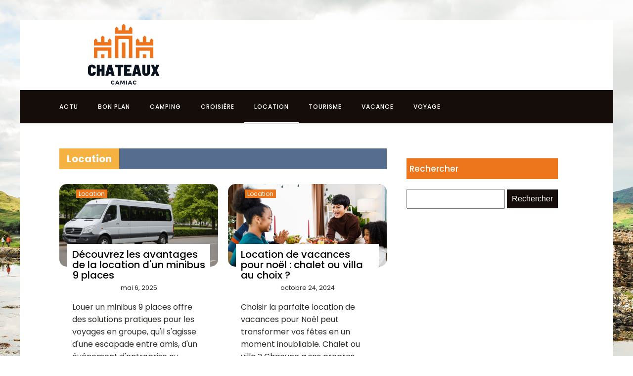

--- FILE ---
content_type: text/html; charset=UTF-8
request_url: https://chateaucamiac.com/category/location
body_size: 15486
content:
<!DOCTYPE html>
<html lang="fr-FR" >
<head>
<meta charset="UTF-8">
<meta name="viewport" content="width=device-width, initial-scale=1.0">
<!-- WP_HEAD() START -->


<meta name='robots' content='index, follow, max-image-preview:large, max-snippet:-1, max-video-preview:-1' />

	<!-- This site is optimized with the Yoast SEO plugin v26.8 - https://yoast.com/product/yoast-seo-wordpress/ -->
	<title>Location Archives - Chateaux Camiac</title>
<link data-rocket-preload as="style" data-wpr-hosted-gf-parameters="family=Poppins%3A100%2C200%2C300%2C400%2C500%2C600%2C700%2C800%2C900%7CPoppins%3A100%2C200%2C300%2C400%2C500%2C600%2C700%2C800%2C900&display=swap" href="https://chateaucamiac.com/wp-content/cache/fonts/1/google-fonts/css/e/8/8/cd7310f0ecc92040a0e6c9c8b4af1.css" rel="preload">
<link data-wpr-hosted-gf-parameters="family=Poppins%3A100%2C200%2C300%2C400%2C500%2C600%2C700%2C800%2C900%7CPoppins%3A100%2C200%2C300%2C400%2C500%2C600%2C700%2C800%2C900&display=swap" href="https://chateaucamiac.com/wp-content/cache/fonts/1/google-fonts/css/e/8/8/cd7310f0ecc92040a0e6c9c8b4af1.css" media="print" onload="this.media=&#039;all&#039;" rel="stylesheet">
<noscript data-wpr-hosted-gf-parameters=""><link rel="stylesheet" href="https://fonts.googleapis.com/css?family=Poppins%3A100%2C200%2C300%2C400%2C500%2C600%2C700%2C800%2C900%7CPoppins%3A100%2C200%2C300%2C400%2C500%2C600%2C700%2C800%2C900&#038;display=swap"></noscript>
	<link rel="canonical" href="https://chateaucamiac.com/category/location" />
	<meta property="og:locale" content="fr_FR" />
	<meta property="og:type" content="article" />
	<meta property="og:title" content="Location Archives - Chateaux Camiac" />
	<meta property="og:url" content="https://chateaucamiac.com/category/location" />
	<meta property="og:site_name" content="Chateaux Camiac" />
	<meta name="twitter:card" content="summary_large_image" />
	<script type="application/ld+json" class="yoast-schema-graph">{"@context":"https://schema.org","@graph":[{"@type":"CollectionPage","@id":"https://chateaucamiac.com/category/location","url":"https://chateaucamiac.com/category/location","name":"Location Archives - Chateaux Camiac","isPartOf":{"@id":"https://chateaucamiac.com/#website"},"primaryImageOfPage":{"@id":"https://chateaucamiac.com/category/location#primaryimage"},"image":{"@id":"https://chateaucamiac.com/category/location#primaryimage"},"thumbnailUrl":"https://chateaucamiac.com/wp-content/uploads/2025/04/temp-imagejpg.jpg","breadcrumb":{"@id":"https://chateaucamiac.com/category/location#breadcrumb"},"inLanguage":"fr-FR"},{"@type":"ImageObject","inLanguage":"fr-FR","@id":"https://chateaucamiac.com/category/location#primaryimage","url":"https://chateaucamiac.com/wp-content/uploads/2025/04/temp-imagejpg.jpg","contentUrl":"https://chateaucamiac.com/wp-content/uploads/2025/04/temp-imagejpg.jpg","width":2016,"height":1152},{"@type":"BreadcrumbList","@id":"https://chateaucamiac.com/category/location#breadcrumb","itemListElement":[{"@type":"ListItem","position":1,"name":"Home","item":"https://chateaucamiac.com/"},{"@type":"ListItem","position":2,"name":"Location"}]},{"@type":"WebSite","@id":"https://chateaucamiac.com/#website","url":"https://chateaucamiac.com/","name":"Chateaux Camiac","description":"Chateau Camiac: où le luxe rencontre l&#039;histoire.","potentialAction":[{"@type":"SearchAction","target":{"@type":"EntryPoint","urlTemplate":"https://chateaucamiac.com/?s={search_term_string}"},"query-input":{"@type":"PropertyValueSpecification","valueRequired":true,"valueName":"search_term_string"}}],"inLanguage":"fr-FR"}]}</script>
	<!-- / Yoast SEO plugin. -->


<link href='https://fonts.gstatic.com' crossorigin rel='preconnect' />
<link rel="alternate" type="application/rss+xml" title="Chateaux Camiac &raquo; Flux de la catégorie Location" href="https://chateaucamiac.com/category/location/feed" />
<style id='wp-img-auto-sizes-contain-inline-css' type='text/css'>
img:is([sizes=auto i],[sizes^="auto," i]){contain-intrinsic-size:3000px 1500px}
/*# sourceURL=wp-img-auto-sizes-contain-inline-css */
</style>
<style id='wp-block-library-inline-css' type='text/css'>
:root{--wp-block-synced-color:#7a00df;--wp-block-synced-color--rgb:122,0,223;--wp-bound-block-color:var(--wp-block-synced-color);--wp-editor-canvas-background:#ddd;--wp-admin-theme-color:#007cba;--wp-admin-theme-color--rgb:0,124,186;--wp-admin-theme-color-darker-10:#006ba1;--wp-admin-theme-color-darker-10--rgb:0,107,160.5;--wp-admin-theme-color-darker-20:#005a87;--wp-admin-theme-color-darker-20--rgb:0,90,135;--wp-admin-border-width-focus:2px}@media (min-resolution:192dpi){:root{--wp-admin-border-width-focus:1.5px}}.wp-element-button{cursor:pointer}:root .has-very-light-gray-background-color{background-color:#eee}:root .has-very-dark-gray-background-color{background-color:#313131}:root .has-very-light-gray-color{color:#eee}:root .has-very-dark-gray-color{color:#313131}:root .has-vivid-green-cyan-to-vivid-cyan-blue-gradient-background{background:linear-gradient(135deg,#00d084,#0693e3)}:root .has-purple-crush-gradient-background{background:linear-gradient(135deg,#34e2e4,#4721fb 50%,#ab1dfe)}:root .has-hazy-dawn-gradient-background{background:linear-gradient(135deg,#faaca8,#dad0ec)}:root .has-subdued-olive-gradient-background{background:linear-gradient(135deg,#fafae1,#67a671)}:root .has-atomic-cream-gradient-background{background:linear-gradient(135deg,#fdd79a,#004a59)}:root .has-nightshade-gradient-background{background:linear-gradient(135deg,#330968,#31cdcf)}:root .has-midnight-gradient-background{background:linear-gradient(135deg,#020381,#2874fc)}:root{--wp--preset--font-size--normal:16px;--wp--preset--font-size--huge:42px}.has-regular-font-size{font-size:1em}.has-larger-font-size{font-size:2.625em}.has-normal-font-size{font-size:var(--wp--preset--font-size--normal)}.has-huge-font-size{font-size:var(--wp--preset--font-size--huge)}.has-text-align-center{text-align:center}.has-text-align-left{text-align:left}.has-text-align-right{text-align:right}.has-fit-text{white-space:nowrap!important}#end-resizable-editor-section{display:none}.aligncenter{clear:both}.items-justified-left{justify-content:flex-start}.items-justified-center{justify-content:center}.items-justified-right{justify-content:flex-end}.items-justified-space-between{justify-content:space-between}.screen-reader-text{border:0;clip-path:inset(50%);height:1px;margin:-1px;overflow:hidden;padding:0;position:absolute;width:1px;word-wrap:normal!important}.screen-reader-text:focus{background-color:#ddd;clip-path:none;color:#444;display:block;font-size:1em;height:auto;left:5px;line-height:normal;padding:15px 23px 14px;text-decoration:none;top:5px;width:auto;z-index:100000}html :where(.has-border-color){border-style:solid}html :where([style*=border-top-color]){border-top-style:solid}html :where([style*=border-right-color]){border-right-style:solid}html :where([style*=border-bottom-color]){border-bottom-style:solid}html :where([style*=border-left-color]){border-left-style:solid}html :where([style*=border-width]){border-style:solid}html :where([style*=border-top-width]){border-top-style:solid}html :where([style*=border-right-width]){border-right-style:solid}html :where([style*=border-bottom-width]){border-bottom-style:solid}html :where([style*=border-left-width]){border-left-style:solid}html :where(img[class*=wp-image-]){height:auto;max-width:100%}:where(figure){margin:0 0 1em}html :where(.is-position-sticky){--wp-admin--admin-bar--position-offset:var(--wp-admin--admin-bar--height,0px)}@media screen and (max-width:600px){html :where(.is-position-sticky){--wp-admin--admin-bar--position-offset:0px}}

/*# sourceURL=wp-block-library-inline-css */
</style><style id='global-styles-inline-css' type='text/css'>
:root{--wp--preset--aspect-ratio--square: 1;--wp--preset--aspect-ratio--4-3: 4/3;--wp--preset--aspect-ratio--3-4: 3/4;--wp--preset--aspect-ratio--3-2: 3/2;--wp--preset--aspect-ratio--2-3: 2/3;--wp--preset--aspect-ratio--16-9: 16/9;--wp--preset--aspect-ratio--9-16: 9/16;--wp--preset--color--black: #000000;--wp--preset--color--cyan-bluish-gray: #abb8c3;--wp--preset--color--white: #ffffff;--wp--preset--color--pale-pink: #f78da7;--wp--preset--color--vivid-red: #cf2e2e;--wp--preset--color--luminous-vivid-orange: #ff6900;--wp--preset--color--luminous-vivid-amber: #fcb900;--wp--preset--color--light-green-cyan: #7bdcb5;--wp--preset--color--vivid-green-cyan: #00d084;--wp--preset--color--pale-cyan-blue: #8ed1fc;--wp--preset--color--vivid-cyan-blue: #0693e3;--wp--preset--color--vivid-purple: #9b51e0;--wp--preset--gradient--vivid-cyan-blue-to-vivid-purple: linear-gradient(135deg,rgb(6,147,227) 0%,rgb(155,81,224) 100%);--wp--preset--gradient--light-green-cyan-to-vivid-green-cyan: linear-gradient(135deg,rgb(122,220,180) 0%,rgb(0,208,130) 100%);--wp--preset--gradient--luminous-vivid-amber-to-luminous-vivid-orange: linear-gradient(135deg,rgb(252,185,0) 0%,rgb(255,105,0) 100%);--wp--preset--gradient--luminous-vivid-orange-to-vivid-red: linear-gradient(135deg,rgb(255,105,0) 0%,rgb(207,46,46) 100%);--wp--preset--gradient--very-light-gray-to-cyan-bluish-gray: linear-gradient(135deg,rgb(238,238,238) 0%,rgb(169,184,195) 100%);--wp--preset--gradient--cool-to-warm-spectrum: linear-gradient(135deg,rgb(74,234,220) 0%,rgb(151,120,209) 20%,rgb(207,42,186) 40%,rgb(238,44,130) 60%,rgb(251,105,98) 80%,rgb(254,248,76) 100%);--wp--preset--gradient--blush-light-purple: linear-gradient(135deg,rgb(255,206,236) 0%,rgb(152,150,240) 100%);--wp--preset--gradient--blush-bordeaux: linear-gradient(135deg,rgb(254,205,165) 0%,rgb(254,45,45) 50%,rgb(107,0,62) 100%);--wp--preset--gradient--luminous-dusk: linear-gradient(135deg,rgb(255,203,112) 0%,rgb(199,81,192) 50%,rgb(65,88,208) 100%);--wp--preset--gradient--pale-ocean: linear-gradient(135deg,rgb(255,245,203) 0%,rgb(182,227,212) 50%,rgb(51,167,181) 100%);--wp--preset--gradient--electric-grass: linear-gradient(135deg,rgb(202,248,128) 0%,rgb(113,206,126) 100%);--wp--preset--gradient--midnight: linear-gradient(135deg,rgb(2,3,129) 0%,rgb(40,116,252) 100%);--wp--preset--font-size--small: 13px;--wp--preset--font-size--medium: 20px;--wp--preset--font-size--large: 36px;--wp--preset--font-size--x-large: 42px;--wp--preset--spacing--20: 0.44rem;--wp--preset--spacing--30: 0.67rem;--wp--preset--spacing--40: 1rem;--wp--preset--spacing--50: 1.5rem;--wp--preset--spacing--60: 2.25rem;--wp--preset--spacing--70: 3.38rem;--wp--preset--spacing--80: 5.06rem;--wp--preset--shadow--natural: 6px 6px 9px rgba(0, 0, 0, 0.2);--wp--preset--shadow--deep: 12px 12px 50px rgba(0, 0, 0, 0.4);--wp--preset--shadow--sharp: 6px 6px 0px rgba(0, 0, 0, 0.2);--wp--preset--shadow--outlined: 6px 6px 0px -3px rgb(255, 255, 255), 6px 6px rgb(0, 0, 0);--wp--preset--shadow--crisp: 6px 6px 0px rgb(0, 0, 0);}:where(.is-layout-flex){gap: 0.5em;}:where(.is-layout-grid){gap: 0.5em;}body .is-layout-flex{display: flex;}.is-layout-flex{flex-wrap: wrap;align-items: center;}.is-layout-flex > :is(*, div){margin: 0;}body .is-layout-grid{display: grid;}.is-layout-grid > :is(*, div){margin: 0;}:where(.wp-block-columns.is-layout-flex){gap: 2em;}:where(.wp-block-columns.is-layout-grid){gap: 2em;}:where(.wp-block-post-template.is-layout-flex){gap: 1.25em;}:where(.wp-block-post-template.is-layout-grid){gap: 1.25em;}.has-black-color{color: var(--wp--preset--color--black) !important;}.has-cyan-bluish-gray-color{color: var(--wp--preset--color--cyan-bluish-gray) !important;}.has-white-color{color: var(--wp--preset--color--white) !important;}.has-pale-pink-color{color: var(--wp--preset--color--pale-pink) !important;}.has-vivid-red-color{color: var(--wp--preset--color--vivid-red) !important;}.has-luminous-vivid-orange-color{color: var(--wp--preset--color--luminous-vivid-orange) !important;}.has-luminous-vivid-amber-color{color: var(--wp--preset--color--luminous-vivid-amber) !important;}.has-light-green-cyan-color{color: var(--wp--preset--color--light-green-cyan) !important;}.has-vivid-green-cyan-color{color: var(--wp--preset--color--vivid-green-cyan) !important;}.has-pale-cyan-blue-color{color: var(--wp--preset--color--pale-cyan-blue) !important;}.has-vivid-cyan-blue-color{color: var(--wp--preset--color--vivid-cyan-blue) !important;}.has-vivid-purple-color{color: var(--wp--preset--color--vivid-purple) !important;}.has-black-background-color{background-color: var(--wp--preset--color--black) !important;}.has-cyan-bluish-gray-background-color{background-color: var(--wp--preset--color--cyan-bluish-gray) !important;}.has-white-background-color{background-color: var(--wp--preset--color--white) !important;}.has-pale-pink-background-color{background-color: var(--wp--preset--color--pale-pink) !important;}.has-vivid-red-background-color{background-color: var(--wp--preset--color--vivid-red) !important;}.has-luminous-vivid-orange-background-color{background-color: var(--wp--preset--color--luminous-vivid-orange) !important;}.has-luminous-vivid-amber-background-color{background-color: var(--wp--preset--color--luminous-vivid-amber) !important;}.has-light-green-cyan-background-color{background-color: var(--wp--preset--color--light-green-cyan) !important;}.has-vivid-green-cyan-background-color{background-color: var(--wp--preset--color--vivid-green-cyan) !important;}.has-pale-cyan-blue-background-color{background-color: var(--wp--preset--color--pale-cyan-blue) !important;}.has-vivid-cyan-blue-background-color{background-color: var(--wp--preset--color--vivid-cyan-blue) !important;}.has-vivid-purple-background-color{background-color: var(--wp--preset--color--vivid-purple) !important;}.has-black-border-color{border-color: var(--wp--preset--color--black) !important;}.has-cyan-bluish-gray-border-color{border-color: var(--wp--preset--color--cyan-bluish-gray) !important;}.has-white-border-color{border-color: var(--wp--preset--color--white) !important;}.has-pale-pink-border-color{border-color: var(--wp--preset--color--pale-pink) !important;}.has-vivid-red-border-color{border-color: var(--wp--preset--color--vivid-red) !important;}.has-luminous-vivid-orange-border-color{border-color: var(--wp--preset--color--luminous-vivid-orange) !important;}.has-luminous-vivid-amber-border-color{border-color: var(--wp--preset--color--luminous-vivid-amber) !important;}.has-light-green-cyan-border-color{border-color: var(--wp--preset--color--light-green-cyan) !important;}.has-vivid-green-cyan-border-color{border-color: var(--wp--preset--color--vivid-green-cyan) !important;}.has-pale-cyan-blue-border-color{border-color: var(--wp--preset--color--pale-cyan-blue) !important;}.has-vivid-cyan-blue-border-color{border-color: var(--wp--preset--color--vivid-cyan-blue) !important;}.has-vivid-purple-border-color{border-color: var(--wp--preset--color--vivid-purple) !important;}.has-vivid-cyan-blue-to-vivid-purple-gradient-background{background: var(--wp--preset--gradient--vivid-cyan-blue-to-vivid-purple) !important;}.has-light-green-cyan-to-vivid-green-cyan-gradient-background{background: var(--wp--preset--gradient--light-green-cyan-to-vivid-green-cyan) !important;}.has-luminous-vivid-amber-to-luminous-vivid-orange-gradient-background{background: var(--wp--preset--gradient--luminous-vivid-amber-to-luminous-vivid-orange) !important;}.has-luminous-vivid-orange-to-vivid-red-gradient-background{background: var(--wp--preset--gradient--luminous-vivid-orange-to-vivid-red) !important;}.has-very-light-gray-to-cyan-bluish-gray-gradient-background{background: var(--wp--preset--gradient--very-light-gray-to-cyan-bluish-gray) !important;}.has-cool-to-warm-spectrum-gradient-background{background: var(--wp--preset--gradient--cool-to-warm-spectrum) !important;}.has-blush-light-purple-gradient-background{background: var(--wp--preset--gradient--blush-light-purple) !important;}.has-blush-bordeaux-gradient-background{background: var(--wp--preset--gradient--blush-bordeaux) !important;}.has-luminous-dusk-gradient-background{background: var(--wp--preset--gradient--luminous-dusk) !important;}.has-pale-ocean-gradient-background{background: var(--wp--preset--gradient--pale-ocean) !important;}.has-electric-grass-gradient-background{background: var(--wp--preset--gradient--electric-grass) !important;}.has-midnight-gradient-background{background: var(--wp--preset--gradient--midnight) !important;}.has-small-font-size{font-size: var(--wp--preset--font-size--small) !important;}.has-medium-font-size{font-size: var(--wp--preset--font-size--medium) !important;}.has-large-font-size{font-size: var(--wp--preset--font-size--large) !important;}.has-x-large-font-size{font-size: var(--wp--preset--font-size--x-large) !important;}
/*# sourceURL=global-styles-inline-css */
</style>

<style id='classic-theme-styles-inline-css' type='text/css'>
/*! This file is auto-generated */
.wp-block-button__link{color:#fff;background-color:#32373c;border-radius:9999px;box-shadow:none;text-decoration:none;padding:calc(.667em + 2px) calc(1.333em + 2px);font-size:1.125em}.wp-block-file__button{background:#32373c;color:#fff;text-decoration:none}
/*# sourceURL=/wp-includes/css/classic-themes.min.css */
</style>
<link data-minify="1" rel='stylesheet' id='dscf7-math-captcha-style-css' href='https://chateaucamiac.com/wp-content/cache/min/1/wp-content/plugins/ds-cf7-math-captcha/assets/css/style.css?ver=1737402014' type='text/css' media='' />
<link data-minify="1" rel='stylesheet' id='oxygen-css' href='https://chateaucamiac.com/wp-content/cache/min/1/wp-content/plugins/oxygen/component-framework/oxygen.css?ver=1737382712' type='text/css' media='all' />
<style id='rocket-lazyload-inline-css' type='text/css'>
.rll-youtube-player{position:relative;padding-bottom:56.23%;height:0;overflow:hidden;max-width:100%;}.rll-youtube-player:focus-within{outline: 2px solid currentColor;outline-offset: 5px;}.rll-youtube-player iframe{position:absolute;top:0;left:0;width:100%;height:100%;z-index:100;background:0 0}.rll-youtube-player img{bottom:0;display:block;left:0;margin:auto;max-width:100%;width:100%;position:absolute;right:0;top:0;border:none;height:auto;-webkit-transition:.4s all;-moz-transition:.4s all;transition:.4s all}.rll-youtube-player img:hover{-webkit-filter:brightness(75%)}.rll-youtube-player .play{height:100%;width:100%;left:0;top:0;position:absolute;background:var(--wpr-bg-050aa02d-fc64-46d4-a8ab-6c4293836022) no-repeat center;background-color: transparent !important;cursor:pointer;border:none;}
/*# sourceURL=rocket-lazyload-inline-css */
</style>
<script type="text/javascript" src="https://chateaucamiac.com/wp-includes/js/jquery/jquery.min.js?ver=3.7.1" id="jquery-core-js"></script>
<link rel="https://api.w.org/" href="https://chateaucamiac.com/wp-json/" /><link rel="alternate" title="JSON" type="application/json" href="https://chateaucamiac.com/wp-json/wp/v2/categories/11" /><link rel="EditURI" type="application/rsd+xml" title="RSD" href="https://chateaucamiac.com/xmlrpc.php?rsd" />
<meta name="generator" content="WordPress 6.9" />
<meta name="robots" content="noarchive"><link rel="icon" href="https://chateaucamiac.com/wp-content/uploads/2024/05/les-loges-de-la-folie-e1715761770626-150x150.png" sizes="32x32" />
<link rel="icon" href="https://chateaucamiac.com/wp-content/uploads/2024/05/les-loges-de-la-folie-e1715761770626.png" sizes="192x192" />
<link rel="apple-touch-icon" href="https://chateaucamiac.com/wp-content/uploads/2024/05/les-loges-de-la-folie-e1715761770626.png" />
<meta name="msapplication-TileImage" content="https://chateaucamiac.com/wp-content/uploads/2024/05/les-loges-de-la-folie-e1715761770626.png" />
		<style type="text/css" id="wp-custom-css">
			/*variable couleur*/
:root {
  --main-bg-cat: #ED751C;
    --main-bg-head-sidebar: #ED751C;
    --main-bg-submit: #150d0a;
    --main-btn-read: #150d0a;
}


/*fin variable couleur*/
input#s {
    height: 40px;
}

input#searchsubmit {
    padding: 10px;
    background: var(--main-bg-submit);
    border: 0px;
    color: #fff;
}
/*radius*/
.oxy-post-image-fixed-ratio {
    border-radius: 10px;
}

a.oxy-post-image {
    border-radius: 10px;
}

h2.widgettitle img {
    border-radius: 10px;
}


aside img {
    border-radius: 10px;
}

.oxy-post-overlay {
    border-radius: 10px;
}

.oxy-post-image {
    border-radius: 10px;
}

.oxy-post {
    border-radius: 10px;
}

.single img {
    border-radius: 10px;
}

.swiper-container
{
  width: 100%;
  border-radius: 10px;
}

.custom-content {
    border-radius: 10px;
}

.oxy-post-padding {
    border-radius: 10px;
}
/*radius f*/

/*S1*/

.swiper-slide {
    border-radius: 15px;
}

.oxy-post-image.rocket-lazyload.entered.lazyloaded {
    border-radius: 15px;
}

.oxy-post-image-fixed-ratio.rocket-lazyload.entered.lazyloaded {
    border-radius: 15px;
}

a.oxy-post-image {
    border-radius: 15px;
}

.ftr-img img {
    width: 100%;
    height: auto;
}
.custom-s1 > .oxy-posts > :nth-child(1) {
    grid-column: span 8 !important;
    grid-row: span 6 !important;
    height: 100%;
	font-size: 20px !important;
}
.custom-s1 > .oxy-posts > :nth-child(2) {
    grid-column: span 4 !important;
    grid-row: span 6 !important;
    height: 100%;
	font-size: 20px !important;
}
.custom-s1 > .oxy-posts > :nth-child(3) {
    grid-column: span 4 !important;
    grid-row: span 6 !important;
    height: 100%;
	font-size: 20px !important;
}
.custom-s1 > .oxy-posts > :nth-child(4) {
    grid-column: span 4 !important;
    grid-row: span 6 !important;
    height: 100%;
	font-size: 20px !important;
}
.custom-s1 > .oxy-posts > :nth-child(5) {
    grid-column: span 4 !important;
    grid-row: span 6 !important;
    height: 100%;
	font-size: 20px !important;
}
.custom-s1 .oxy-post:nth-child(1) .oxy-post-title {
    font-size: 20px !important;
}
.custom-s1 .oxy-post-image {
        height: 300px !important;
    justify-content: end;
    padding: 0 !important;
}
}
.custom-s1 .oxy-post-title {
    margin: 0 !important;
	color:#fff !important;
}
.custom-categorie ul.post-categories {
    padding: 0 !important;
    margin: 0 !important;
}
.custom-categorie ul.post-categories li {
    list-style: none;
}
.custom-categorie ul.post-categories a {
    color: #fff;
    background: var(--main-bg-cat);
    padding: 0px 5px;
    font-size: 12px;
}
.custom-content {
    background: linear-gradient(to bottom,rgba(0,0,0,0)0,rgba(0,0,0,1) 100%);
	padding:20px;
	border-radius:15px;
}
.custom-content a.oxy-post-title {
    color: #fff !important;
}
/*FS1*/
/*S2*/
.custom-s2 .oxy-post-wrap {
    padding: 10px !important;
    text-align: left;
	  margin: 1em !important;
    margin-top: -6em !important;
}
section#section-89-98 .oxy-post-meta {
    justify-content: start !important;
}
a.oxy-read-more {
    border: 1px solid var(--main-btn-read);
    padding: 6px 20px;
    text-transform: uppercase;
    color: var(--main-btn-read) !important;
}
.custom-s2 .custom-categorie {
    position: relative;
    top: -190px;
    left: -140px;
}
a.oxy-post-image {
	background: none !important;
}
.img-left .oxy-post {
    margin-bottom: 1rem !important;
    align-items: start !important;
}


/**FS2*/
aside li {
    list-style: none;
}

h2.widgettitle {
    background: var( --main-bg-head-sidebar);
    color: #fff;
    height: 42px;
    display: flex;
    align-items: center;
    padding: 0 6px;
    margin-bottom: 20px;
    margin-top:20px;
    font-size: 17px;
}

span.rpwwt-post-title {
    color: #000;
}

.rpwwt-widget ul li img {
    width: 110px;
    object-fit: cover;
	border-radius:15px;
}

.archive h1 a {
    color: #fff;
}

.archive .oxy-post-wrap {
    padding: 10px !important;
    text-align: left;
    margin: 1em !important;
    margin-top: -6em !important;
}

.archive .custom-categorie {
   position: relative;
    top: -186px;
    left: -100px;
}
@media (max-width: 500px){
 body #_posts_grid-85-98 > .oxy-posts {
    display: block !important;
}
	li#block-8 {
    display: none;
}
}		</style>
		<link data-minify="1" rel='stylesheet' id='oxygen-cache-24-css' href='https://chateaucamiac.com/wp-content/cache/min/1/wp-content/uploads/oxygen/css/24.css?ver=1737382712' type='text/css' media='all' />
<link data-minify="1" rel='stylesheet' id='oxygen-cache-21-css' href='https://chateaucamiac.com/wp-content/cache/min/1/wp-content/uploads/oxygen/css/21.css?ver=1737405245' type='text/css' media='all' />
<link data-minify="1" rel='stylesheet' id='oxygen-universal-styles-css' href='https://chateaucamiac.com/wp-content/cache/background-css/1/chateaucamiac.com/wp-content/cache/min/1/wp-content/uploads/oxygen/css/universal.css?ver=1737382712&wpr_t=1769601865' type='text/css' media='all' />
<noscript><style id="rocket-lazyload-nojs-css">.rll-youtube-player, [data-lazy-src]{display:none !important;}</style></noscript><!-- END OF WP_HEAD() -->
<style id="wpr-lazyload-bg-container"></style><style id="wpr-lazyload-bg-exclusion"></style>
<noscript>
<style id="wpr-lazyload-bg-nostyle">.oxy-pro-menu .oxy-pro-menu-off-canvas-container,.oxy-pro-menu .oxy-pro-menu-open-container{--wpr-bg-4464fa95-c8b2-44d1-9d4a-67b5c0f5de21: url('https://chateaucamiac.com/wp-content/cache/min/1/wp-content/uploads/oxygen/css/');}body{--wpr-bg-32b4d151-79bc-4ec9-80db-70f1a2b5fe1c: url('https://chateaucamiac.com/wp-content/uploads/2024/05/pexels-miquel-rossello-calafell-461325-3061171.jpg');}.rll-youtube-player .play{--wpr-bg-050aa02d-fc64-46d4-a8ab-6c4293836022: url('https://chateaucamiac.com/wp-content/plugins/wp-rocket/assets/img/youtube.png');}</style>
</noscript>
<script type="application/javascript">const rocket_pairs = [{"selector":".oxy-pro-menu .oxy-pro-menu-off-canvas-container,.oxy-pro-menu .oxy-pro-menu-open-container","style":".oxy-pro-menu .oxy-pro-menu-off-canvas-container,.oxy-pro-menu .oxy-pro-menu-open-container{--wpr-bg-4464fa95-c8b2-44d1-9d4a-67b5c0f5de21: url('https:\/\/chateaucamiac.com\/wp-content\/cache\/min\/1\/wp-content\/uploads\/oxygen\/css\/');}","hash":"4464fa95-c8b2-44d1-9d4a-67b5c0f5de21","url":"https:\/\/chateaucamiac.com\/wp-content\/cache\/min\/1\/wp-content\/uploads\/oxygen\/css\/"},{"selector":"body","style":"body{--wpr-bg-32b4d151-79bc-4ec9-80db-70f1a2b5fe1c: url('https:\/\/chateaucamiac.com\/wp-content\/uploads\/2024\/05\/pexels-miquel-rossello-calafell-461325-3061171.jpg');}","hash":"32b4d151-79bc-4ec9-80db-70f1a2b5fe1c","url":"https:\/\/chateaucamiac.com\/wp-content\/uploads\/2024\/05\/pexels-miquel-rossello-calafell-461325-3061171.jpg"},{"selector":".rll-youtube-player .play","style":".rll-youtube-player .play{--wpr-bg-050aa02d-fc64-46d4-a8ab-6c4293836022: url('https:\/\/chateaucamiac.com\/wp-content\/plugins\/wp-rocket\/assets\/img\/youtube.png');}","hash":"050aa02d-fc64-46d4-a8ab-6c4293836022","url":"https:\/\/chateaucamiac.com\/wp-content\/plugins\/wp-rocket\/assets\/img\/youtube.png"}]; const rocket_excluded_pairs = [];</script><meta name="generator" content="WP Rocket 3.20.3" data-wpr-features="wpr_lazyload_css_bg_img wpr_minify_js wpr_lazyload_images wpr_lazyload_iframes wpr_image_dimensions wpr_minify_css wpr_preload_links wpr_host_fonts_locally" /></head>
<body class="archive category category-location category-11 wp-theme-oxygen-is-not-a-theme  wp-embed-responsive oxygen-body" >




						<div id="div_block-64-65" class="ct-div-block" ><section id="section-70-65" class=" ct-section" ><div class="ct-section-inner-wrap"><a id="link-73-65" class="ct-link" href="/"   ><img width="500" height="237"  id="image-75-65" alt="" src="data:image/svg+xml,%3Csvg%20xmlns='http://www.w3.org/2000/svg'%20viewBox='0%200%20500%20237'%3E%3C/svg%3E" class="ct-image" data-lazy-srcset="https://chateaucamiac.com/wp-content/uploads/2024/05/les-loges-de-la-folie-e1715761770626.png 500w, https://chateaucamiac.com/wp-content/uploads/2024/05/les-loges-de-la-folie-e1715761770626-300x142.png 300w" data-lazy-sizes="(max-width: 500px) 100vw, 500px" data-lazy-src="https://chateaucamiac.com/wp-content/uploads/2024/05/les-loges-de-la-folie-e1715761770626.png" /><noscript><img width="500" height="237"  id="image-75-65" alt="" src="https://chateaucamiac.com/wp-content/uploads/2024/05/les-loges-de-la-folie-e1715761770626.png" class="ct-image" srcset="https://chateaucamiac.com/wp-content/uploads/2024/05/les-loges-de-la-folie-e1715761770626.png 500w, https://chateaucamiac.com/wp-content/uploads/2024/05/les-loges-de-la-folie-e1715761770626-300x142.png 300w" sizes="(max-width: 500px) 100vw, 500px" /></noscript></a></div></section><header id="_header-2-225" class="oxy-header-wrapper oxy-overlay-header oxy-header" ><div id="_header_row-10-225" class="oxy-header-row" ><div class="oxy-header-container"><div id="_header_left-11-225" class="oxy-header-left" ><nav id="_nav_menu-17-225" class="oxy-nav-menu oxy-nav-menu-dropdowns" ><div class='oxy-menu-toggle'><div class='oxy-nav-menu-hamburger-wrap'><div class='oxy-nav-menu-hamburger'><div class='oxy-nav-menu-hamburger-line'></div><div class='oxy-nav-menu-hamburger-line'></div><div class='oxy-nav-menu-hamburger-line'></div></div></div></div><div class="menu-mainmenu-container"><ul id="menu-mainmenu" class="oxy-nav-menu-list"><li id="menu-item-90" class="menu-item menu-item-type-taxonomy menu-item-object-category menu-item-90"><a href="https://chateaucamiac.com/category/actu">Actu</a></li>
<li id="menu-item-202" class="menu-item menu-item-type-taxonomy menu-item-object-category menu-item-202"><a href="https://chateaucamiac.com/category/bon-plan">Bon plan</a></li>
<li id="menu-item-203" class="menu-item menu-item-type-taxonomy menu-item-object-category menu-item-203"><a href="https://chateaucamiac.com/category/camping">Camping</a></li>
<li id="menu-item-204" class="menu-item menu-item-type-taxonomy menu-item-object-category menu-item-204"><a href="https://chateaucamiac.com/category/croisiere">Croisière</a></li>
<li id="menu-item-205" class="menu-item menu-item-type-taxonomy menu-item-object-category current-menu-item menu-item-205"><a href="https://chateaucamiac.com/category/location" aria-current="page">Location</a></li>
<li id="menu-item-206" class="menu-item menu-item-type-taxonomy menu-item-object-category menu-item-206"><a href="https://chateaucamiac.com/category/tourisme">Tourisme</a></li>
<li id="menu-item-207" class="menu-item menu-item-type-taxonomy menu-item-object-category menu-item-207"><a href="https://chateaucamiac.com/category/vacance">Vacance</a></li>
<li id="menu-item-208" class="menu-item menu-item-type-taxonomy menu-item-object-category menu-item-208"><a href="https://chateaucamiac.com/category/voyage">Voyage</a></li>
</ul></div></nav></div><div id="_header_center-14-225" class="oxy-header-center" ></div><div id="_header_right-15-225" class="oxy-header-right" ></div></div></div></header>
		<section id="section-9-62" class=" ct-section" ><div class="ct-section-inner-wrap"><div id="new_columns-11-62" class="ct-new-columns" ><div id="div_block-12-62" class="ct-div-block" ><div id="div_block-18-62" class="ct-div-block" ><h1 id="text_block-20-62" class="ct-text-block" ><span id="span-21-62" class="ct-span" ><a href="https://chateaucamiac.com/category/location" rel="tag">Location</a></span></h1></div>        
                <div id="_posts_grid-6-300" class='oxy-easy-posts oxy-posts-grid' >
                    <div class='oxy-posts'>
                 <div class='oxy-post'>
  
    <a class='oxy-post-image' href='https://chateaucamiac.com/decouvrez-les-avantages-de-la-location-dun-minibus-9-places.html'>
      <div data-bg="https://chateaucamiac.com/wp-content/uploads/2025/04/temp-imagejpg.jpg" class='oxy-post-image-fixed-ratio rocket-lazyload' style=''>
      </div>
		<div class='custom-categorie'>
		   <ul class="post-categories">
	<li><a href="https://chateaucamiac.com/category/location" rel="category tag">Location</a></li></ul>	  </div>
      
    
      
	</a>
  
    <div class='oxy-post-wrap'>
<h2>
      <a class='oxy-post-title' href='https://chateaucamiac.com/decouvrez-les-avantages-de-la-location-dun-minibus-9-places.html'>Découvrez les avantages de la location d'un minibus 9 places</a>
		</h2>
      <div class='oxy-post-meta'>

          mai 6, 2025
      </div>

      <div class='oxy-post-content'>
          Louer un minibus 9 places offre des solutions pratiques pour les voyages en groupe, qu'il s'agisse d'une escapade entre amis, d'un événement d'entreprise ou d'une...
      </div>

      <a href='https://chateaucamiac.com/decouvrez-les-avantages-de-la-location-dun-minibus-9-places.html' class='oxy-read-more'>Lire la suite</a>
      
    </div>

</div> <div class='oxy-post'>
  
    <a class='oxy-post-image' href='https://chateaucamiac.com/location-de-vacances-pour-noel-chalet-ou-villa-au-choix.html'>
      <div data-bg="https://chateaucamiac.com/wp-content/uploads/2024/12/location-de-vacances-pour-noel-chalet-ou-villa-au-choix-scaled.jpg" class='oxy-post-image-fixed-ratio rocket-lazyload' style=''>
      </div>
		<div class='custom-categorie'>
		   <ul class="post-categories">
	<li><a href="https://chateaucamiac.com/category/location" rel="category tag">Location</a></li></ul>	  </div>
      
    
      
	</a>
  
    <div class='oxy-post-wrap'>
<h2>
      <a class='oxy-post-title' href='https://chateaucamiac.com/location-de-vacances-pour-noel-chalet-ou-villa-au-choix.html'>Location de vacances pour noël : chalet ou villa au choix ?</a>
		</h2>
      <div class='oxy-post-meta'>

          octobre 24, 2024
      </div>

      <div class='oxy-post-content'>
          Choisir la parfaite location de vacances pour Noël peut transformer vos fêtes en un moment inoubliable. Chalet ou villa ? Chacune a ses propres atouts....
      </div>

      <a href='https://chateaucamiac.com/location-de-vacances-pour-noel-chalet-ou-villa-au-choix.html' class='oxy-read-more'>Lire la suite</a>
      
    </div>

</div> <div class='oxy-post'>
  
    <a class='oxy-post-image' href='https://chateaucamiac.com/location-trottinette-electrique-nice-explorez-la-ville-en-fun.html'>
      <div data-bg="https://chateaucamiac.com/wp-content/uploads/2024/11/electric-scooter-rental-in-nice-explore-the-city-in-fun.jpeg" class='oxy-post-image-fixed-ratio rocket-lazyload' style=''>
      </div>
		<div class='custom-categorie'>
		   <ul class="post-categories">
	<li><a href="https://chateaucamiac.com/category/location" rel="category tag">Location</a></li></ul>	  </div>
      
    
      
	</a>
  
    <div class='oxy-post-wrap'>
<h2>
      <a class='oxy-post-title' href='https://chateaucamiac.com/location-trottinette-electrique-nice-explorez-la-ville-en-fun.html'>Location trottinette électrique nice : explorez la ville en fun !</a>
		</h2>
      <div class='oxy-post-meta'>

          octobre 9, 2024
      </div>

      <div class='oxy-post-content'>
          Découvrez une manière amusante et pratique d'explorer Nice : la location de trottinettes électriques! Adoptez ce mode de transport moderne pour parcourir les rues en...
      </div>

      <a href='https://chateaucamiac.com/location-trottinette-electrique-nice-explorez-la-ville-en-fun.html' class='oxy-read-more'>Lire la suite</a>
      
    </div>

</div> <div class='oxy-post'>
  
    <a class='oxy-post-image' href='https://chateaucamiac.com/decouvrez-les-agences-de-location-de-vehicules-de-tourisme-et-utilitaires.html'>
      <div data-bg="https://chateaucamiac.com/wp-content/uploads/2024/09/decouvrez-les-agences-de-location-de-vehicules-de-tourisme-et-utilitaires.jpg" class='oxy-post-image-fixed-ratio rocket-lazyload' style=''>
      </div>
		<div class='custom-categorie'>
		   <ul class="post-categories">
	<li><a href="https://chateaucamiac.com/category/location" rel="category tag">Location</a></li></ul>	  </div>
      
    
      
	</a>
  
    <div class='oxy-post-wrap'>
<h2>
      <a class='oxy-post-title' href='https://chateaucamiac.com/decouvrez-les-agences-de-location-de-vehicules-de-tourisme-et-utilitaires.html'>Découvrez les agences de location de véhicules de tourisme et utilitaires</a>
		</h2>
      <div class='oxy-post-meta'>

          septembre 11, 2024
      </div>

      <div class='oxy-post-content'>
          Les agences de location de véhicules de tourisme et utilitaires offrent des solutions adaptées à tous vos besoins de déplacement. Que ce soit pour un...
      </div>

      <a href='https://chateaucamiac.com/decouvrez-les-agences-de-location-de-vehicules-de-tourisme-et-utilitaires.html' class='oxy-read-more'>Lire la suite</a>
      
    </div>

</div> <div class='oxy-post'>
  
    <a class='oxy-post-image' href='https://chateaucamiac.com/location-dutilitaire-sur-le-bassin-darcachon-une-solution-ideale-pour-vos-besoins-de-transport.html'>
      <div data-bg="https://chateaucamiac.com/wp-content/uploads/2024/08/location-dutilitaire-sur-le-bassin-darcachon-une-solution-ideale-pour-vos-besoins-de-transport.jpg" class='oxy-post-image-fixed-ratio rocket-lazyload' style=''>
      </div>
		<div class='custom-categorie'>
		   <ul class="post-categories">
	<li><a href="https://chateaucamiac.com/category/location" rel="category tag">Location</a></li></ul>	  </div>
      
    
      
	</a>
  
    <div class='oxy-post-wrap'>
<h2>
      <a class='oxy-post-title' href='https://chateaucamiac.com/location-dutilitaire-sur-le-bassin-darcachon-une-solution-ideale-pour-vos-besoins-de-transport.html'>Location d’utilitaire sur le bassin d’Arcachon : une solution idéale pour vos besoins de transport</a>
		</h2>
      <div class='oxy-post-meta'>

          septembre 4, 2024
      </div>

      <div class='oxy-post-content'>
          Vous prévoyez un déménagement, un événement ou le transport de marchandises&nbsp;? La location d'utilitaire à Arcachon offre une solution pratique pour ceux qui doivent transporter...
      </div>

      <a href='https://chateaucamiac.com/location-dutilitaire-sur-le-bassin-darcachon-une-solution-ideale-pour-vos-besoins-de-transport.html' class='oxy-read-more'>Lire la suite</a>
      
    </div>

</div> <div class='oxy-post'>
  
    <a class='oxy-post-image' href='https://chateaucamiac.com/decouvrez-la-location-appart-hotel-parfaite-en-france.html'>
      <div data-bg="https://chateaucamiac.com/wp-content/uploads/2024/07/decouvrez-la-location-appart-hotel-parfaite-en-france.jpg" class='oxy-post-image-fixed-ratio rocket-lazyload' style=''>
      </div>
		<div class='custom-categorie'>
		   <ul class="post-categories">
	<li><a href="https://chateaucamiac.com/category/location" rel="category tag">Location</a></li></ul>	  </div>
      
    
      
	</a>
  
    <div class='oxy-post-wrap'>
<h2>
      <a class='oxy-post-title' href='https://chateaucamiac.com/decouvrez-la-location-appart-hotel-parfaite-en-france.html'>Découvrez la location appart hôtel parfaite en france</a>
		</h2>
      <div class='oxy-post-meta'>

          août 15, 2024
      </div>

      <div class='oxy-post-content'>
          Vous cherchez à vivre une expérience unique en France avec le confort d'un chez-soi? Découvrez notre sélection des meilleurs appart'hôtels de chaque région, évalués par...
      </div>

      <a href='https://chateaucamiac.com/decouvrez-la-location-appart-hotel-parfaite-en-france.html' class='oxy-read-more'>Lire la suite</a>
      
    </div>

</div> <div class='oxy-post'>
  
    <a class='oxy-post-image' href='https://chateaucamiac.com/quelle-maison-de-vacances-en-floride-propose-des-excursions-ecologiques-dans-les-everglades.html'>
      <div data-bg="https://chateaucamiac.com/wp-content/uploads/2024/05/quelle-maison-de-vacances-en-floride-propose-des-excursions-ecologiques-dans-les-everglades.jpg" class='oxy-post-image-fixed-ratio rocket-lazyload' style=''>
      </div>
		<div class='custom-categorie'>
		   <ul class="post-categories">
	<li><a href="https://chateaucamiac.com/category/location" rel="category tag">Location</a></li></ul>	  </div>
      
    
      
	</a>
  
    <div class='oxy-post-wrap'>
<h2>
      <a class='oxy-post-title' href='https://chateaucamiac.com/quelle-maison-de-vacances-en-floride-propose-des-excursions-ecologiques-dans-les-everglades.html'>Quelle maison de vacances en Floride propose des excursions écologiques dans les Everglades?</a>
		</h2>
      <div class='oxy-post-meta'>

          mai 14, 2024
      </div>

      <div class='oxy-post-content'>
          Voyager peut être bien plus qu'un simple déplacement d'un point A à un point B. Il s'agit parfois d'une véritable expérience qui nous plonge dans...
      </div>

      <a href='https://chateaucamiac.com/quelle-maison-de-vacances-en-floride-propose-des-excursions-ecologiques-dans-les-everglades.html' class='oxy-read-more'>Lire la suite</a>
      
    </div>

</div> <div class='oxy-post'>
  
    <a class='oxy-post-image' href='https://chateaucamiac.com/peut-on-reserver-une-hacienda-en-andalousie-avec-des-spectacles-equestres-prives.html'>
      <div data-bg="https://chateaucamiac.com/wp-content/uploads/2024/05/peut-on-reserver-une-hacienda-en-andalousie-avec-des-spectacles-equestres-prives.jpg" class='oxy-post-image-fixed-ratio rocket-lazyload' style=''>
      </div>
		<div class='custom-categorie'>
		   <ul class="post-categories">
	<li><a href="https://chateaucamiac.com/category/location" rel="category tag">Location</a></li></ul>	  </div>
      
    
      
	</a>
  
    <div class='oxy-post-wrap'>
<h2>
      <a class='oxy-post-title' href='https://chateaucamiac.com/peut-on-reserver-une-hacienda-en-andalousie-avec-des-spectacles-equestres-prives.html'>Peut-on réserver une hacienda en Andalousie avec des spectacles équestres privés?</a>
		</h2>
      <div class='oxy-post-meta'>

          mai 14, 2024
      </div>

      <div class='oxy-post-content'>
          Se perdre dans les ruelles de Seville, se laisser bercer par le doux son des guitares andalouses ou s'émerveiller devant un spectacle équestre authentique... Telle...
      </div>

      <a href='https://chateaucamiac.com/peut-on-reserver-une-hacienda-en-andalousie-avec-des-spectacles-equestres-prives.html' class='oxy-read-more'>Lire la suite</a>
      
    </div>

</div> <div class='oxy-post'>
  
    <a class='oxy-post-image' href='https://chateaucamiac.com/comment-trouver-un-appartement-a-new-york-avec-une-visite-guidee-des-sites-du-patrimoine-artistique.html'>
      <div data-bg="https://chateaucamiac.com/wp-content/uploads/2024/05/pexels-skyriusmarketing-2129796.jpg" class='oxy-post-image-fixed-ratio rocket-lazyload' style=''>
      </div>
		<div class='custom-categorie'>
		   <ul class="post-categories">
	<li><a href="https://chateaucamiac.com/category/location" rel="category tag">Location</a></li></ul>	  </div>
      
    
      
	</a>
  
    <div class='oxy-post-wrap'>
<h2>
      <a class='oxy-post-title' href='https://chateaucamiac.com/comment-trouver-un-appartement-a-new-york-avec-une-visite-guidee-des-sites-du-patrimoine-artistique.html'>Comment trouver un appartement à New York avec une visite guidée des sites du patrimoine artistique?</a>
		</h2>
      <div class='oxy-post-meta'>

          mai 14, 2024
      </div>

      <div class='oxy-post-content'>
          La ville de New York est un fabuleux mélange de culture, d'histoire et d'architecture. Elle est aussi un lieu de prédilection des amateurs d'art et...
      </div>

      <a href='https://chateaucamiac.com/comment-trouver-un-appartement-a-new-york-avec-une-visite-guidee-des-sites-du-patrimoine-artistique.html' class='oxy-read-more'>Lire la suite</a>
      
    </div>

</div>            </div>
                        <div class='oxy-easy-posts-pages'>
                            </div>
                            </div>
                </div><aside id="div_block-13-62" class="ct-div-block" ><li id="search-2" class="widget widget_search"><h2 class="widgettitle">Rechercher</h2>
<form role="search" method="get" id="searchform" class="searchform" action="https://chateaucamiac.com/">
				<div>
					<label class="screen-reader-text" for="s">Rechercher :</label>
					<input type="text" value="" name="s" id="s" />
					<input type="submit" id="searchsubmit" value="Rechercher" />
				</div>
			</form></li>
</aside></div></div></section><section id="section-3-300" class=" ct-section" ><div class="ct-section-inner-wrap"></div></section><section id="section-20-225" class=" ct-section" ><div class="ct-section-inner-wrap"><a id="link-76-65" class="ct-link oxel_back_to_top_container" href="#top" target="_self"  ><div id="code_block-77-65" class="ct-code-block" ><!-- --></div><div id="fancy_icon-78-65" class="ct-fancy-icon oxel_back_to_top_icon" ><svg id="svg-fancy_icon-78-65"><use xlink:href="#FontAwesomeicon-angle-double-up"></use></svg></div></a><div id="new_columns-79-24" class="ct-new-columns" ><div id="div_block-80-24" class="ct-div-block" ><nav id="_nav_menu-82-24" class="oxy-nav-menu oxy-nav-menu-dropdowns oxy-nav-menu-dropdown-arrow" ><div class='oxy-menu-toggle'><div class='oxy-nav-menu-hamburger-wrap'><div class='oxy-nav-menu-hamburger'><div class='oxy-nav-menu-hamburger-line'></div><div class='oxy-nav-menu-hamburger-line'></div><div class='oxy-nav-menu-hamburger-line'></div></div></div></div><div class="menu-footer-container"><ul id="menu-footer" class="oxy-nav-menu-list"><li id="menu-item-210" class="menu-item menu-item-type-post_type menu-item-object-page menu-item-210"><a href="https://chateaucamiac.com/contact">Contact</a></li>
<li id="menu-item-211" class="menu-item menu-item-type-post_type menu-item-object-page menu-item-211"><a href="https://chateaucamiac.com/mentions-legales">Mentions Légales</a></li>
<li id="menu-item-209" class="menu-item menu-item-type-post_type menu-item-object-page menu-item-privacy-policy menu-item-209"><a rel="privacy-policy" href="https://chateaucamiac.com/politique-de-confidentialite">Politique de confidentialité</a></li>
</ul></div></nav></div><div id="div_block-81-24" class="ct-div-block" ><div id="text_block-83-24" class="ct-text-block" >Copyright 2024</div></div></div></div></section></div>	<!-- WP_FOOTER -->
<script type="speculationrules">
{"prefetch":[{"source":"document","where":{"and":[{"href_matches":"/*"},{"not":{"href_matches":["/wp-*.php","/wp-admin/*","/wp-content/uploads/*","/wp-content/*","/wp-content/plugins/*","/wp-content/themes/oxygen-bare-minimum-theme/*","/wp-content/themes/oxygen-is-not-a-theme/*","/*\\?(.+)"]}},{"not":{"selector_matches":"a[rel~=\"nofollow\"]"}},{"not":{"selector_matches":".no-prefetch, .no-prefetch a"}}]},"eagerness":"conservative"}]}
</script>
<style>.ct-FontAwesomeicon-angle-double-up{width:0.64285714285714em}</style>
<?xml version="1.0"?><svg xmlns="http://www.w3.org/2000/svg" xmlns:xlink="http://www.w3.org/1999/xlink" aria-hidden="true" style="position: absolute; width: 0; height: 0; overflow: hidden;" version="1.1"><defs><symbol id="FontAwesomeicon-angle-double-up" viewBox="0 0 18 28"><title>angle-double-up</title><path d="M16.797 20.5c0 0.125-0.063 0.266-0.156 0.359l-0.781 0.781c-0.094 0.094-0.219 0.156-0.359 0.156-0.125 0-0.266-0.063-0.359-0.156l-6.141-6.141-6.141 6.141c-0.094 0.094-0.234 0.156-0.359 0.156s-0.266-0.063-0.359-0.156l-0.781-0.781c-0.094-0.094-0.156-0.234-0.156-0.359s0.063-0.266 0.156-0.359l7.281-7.281c0.094-0.094 0.234-0.156 0.359-0.156s0.266 0.063 0.359 0.156l7.281 7.281c0.094 0.094 0.156 0.234 0.156 0.359zM16.797 14.5c0 0.125-0.063 0.266-0.156 0.359l-0.781 0.781c-0.094 0.094-0.219 0.156-0.359 0.156-0.125 0-0.266-0.063-0.359-0.156l-6.141-6.141-6.141 6.141c-0.094 0.094-0.234 0.156-0.359 0.156s-0.266-0.063-0.359-0.156l-0.781-0.781c-0.094-0.094-0.156-0.234-0.156-0.359s0.063-0.266 0.156-0.359l7.281-7.281c0.094-0.094 0.234-0.156 0.359-0.156s0.266 0.063 0.359 0.156l7.281 7.281c0.094 0.094 0.156 0.234 0.156 0.359z"/></symbol></defs></svg>
		<script type="text/javascript">
			jQuery(document).ready(function() {
				jQuery('body').on('click', '.oxy-menu-toggle', function() {
					jQuery(this).parent('.oxy-nav-menu').toggleClass('oxy-nav-menu-open');
					jQuery('body').toggleClass('oxy-nav-menu-prevent-overflow');
					jQuery('html').toggleClass('oxy-nav-menu-prevent-overflow');
				});
				var selector = '.oxy-nav-menu-open .menu-item a[href*="#"]';
				jQuery('body').on('click', selector, function(){
					jQuery('.oxy-nav-menu-open').removeClass('oxy-nav-menu-open');
					jQuery('body').removeClass('oxy-nav-menu-prevent-overflow');
					jQuery('html').removeClass('oxy-nav-menu-prevent-overflow');
					jQuery(this).click();
				});
			});
		</script>

	<script type="text/javascript" id="dscf7_refresh_script-js-extra">
/* <![CDATA[ */
var ajax_object = {"ajax_url":"https://chateaucamiac.com/wp-admin/admin-ajax.php","nonce":"958d164664"};
//# sourceURL=dscf7_refresh_script-js-extra
/* ]]> */
</script>
<script type="text/javascript" src="https://chateaucamiac.com/wp-content/plugins/ds-cf7-math-captcha/assets/js/script-min.js?ver=1.2.0" id="dscf7_refresh_script-js"></script>
<script type="text/javascript" id="rocket-browser-checker-js-after">
/* <![CDATA[ */
"use strict";var _createClass=function(){function defineProperties(target,props){for(var i=0;i<props.length;i++){var descriptor=props[i];descriptor.enumerable=descriptor.enumerable||!1,descriptor.configurable=!0,"value"in descriptor&&(descriptor.writable=!0),Object.defineProperty(target,descriptor.key,descriptor)}}return function(Constructor,protoProps,staticProps){return protoProps&&defineProperties(Constructor.prototype,protoProps),staticProps&&defineProperties(Constructor,staticProps),Constructor}}();function _classCallCheck(instance,Constructor){if(!(instance instanceof Constructor))throw new TypeError("Cannot call a class as a function")}var RocketBrowserCompatibilityChecker=function(){function RocketBrowserCompatibilityChecker(options){_classCallCheck(this,RocketBrowserCompatibilityChecker),this.passiveSupported=!1,this._checkPassiveOption(this),this.options=!!this.passiveSupported&&options}return _createClass(RocketBrowserCompatibilityChecker,[{key:"_checkPassiveOption",value:function(self){try{var options={get passive(){return!(self.passiveSupported=!0)}};window.addEventListener("test",null,options),window.removeEventListener("test",null,options)}catch(err){self.passiveSupported=!1}}},{key:"initRequestIdleCallback",value:function(){!1 in window&&(window.requestIdleCallback=function(cb){var start=Date.now();return setTimeout(function(){cb({didTimeout:!1,timeRemaining:function(){return Math.max(0,50-(Date.now()-start))}})},1)}),!1 in window&&(window.cancelIdleCallback=function(id){return clearTimeout(id)})}},{key:"isDataSaverModeOn",value:function(){return"connection"in navigator&&!0===navigator.connection.saveData}},{key:"supportsLinkPrefetch",value:function(){var elem=document.createElement("link");return elem.relList&&elem.relList.supports&&elem.relList.supports("prefetch")&&window.IntersectionObserver&&"isIntersecting"in IntersectionObserverEntry.prototype}},{key:"isSlowConnection",value:function(){return"connection"in navigator&&"effectiveType"in navigator.connection&&("2g"===navigator.connection.effectiveType||"slow-2g"===navigator.connection.effectiveType)}}]),RocketBrowserCompatibilityChecker}();
//# sourceURL=rocket-browser-checker-js-after
/* ]]> */
</script>
<script type="text/javascript" id="rocket-preload-links-js-extra">
/* <![CDATA[ */
var RocketPreloadLinksConfig = {"excludeUris":"/(?:.+/)?feed(?:/(?:.+/?)?)?$|/(?:.+/)?embed/|/(index.php/)?(.*)wp-json(/.*|$)|/refer/|/go/|/recommend/|/recommends/","usesTrailingSlash":"","imageExt":"jpg|jpeg|gif|png|tiff|bmp|webp|avif|pdf|doc|docx|xls|xlsx|php","fileExt":"jpg|jpeg|gif|png|tiff|bmp|webp|avif|pdf|doc|docx|xls|xlsx|php|html|htm","siteUrl":"https://chateaucamiac.com","onHoverDelay":"100","rateThrottle":"3"};
//# sourceURL=rocket-preload-links-js-extra
/* ]]> */
</script>
<script type="text/javascript" id="rocket-preload-links-js-after">
/* <![CDATA[ */
(function() {
"use strict";var r="function"==typeof Symbol&&"symbol"==typeof Symbol.iterator?function(e){return typeof e}:function(e){return e&&"function"==typeof Symbol&&e.constructor===Symbol&&e!==Symbol.prototype?"symbol":typeof e},e=function(){function i(e,t){for(var n=0;n<t.length;n++){var i=t[n];i.enumerable=i.enumerable||!1,i.configurable=!0,"value"in i&&(i.writable=!0),Object.defineProperty(e,i.key,i)}}return function(e,t,n){return t&&i(e.prototype,t),n&&i(e,n),e}}();function i(e,t){if(!(e instanceof t))throw new TypeError("Cannot call a class as a function")}var t=function(){function n(e,t){i(this,n),this.browser=e,this.config=t,this.options=this.browser.options,this.prefetched=new Set,this.eventTime=null,this.threshold=1111,this.numOnHover=0}return e(n,[{key:"init",value:function(){!this.browser.supportsLinkPrefetch()||this.browser.isDataSaverModeOn()||this.browser.isSlowConnection()||(this.regex={excludeUris:RegExp(this.config.excludeUris,"i"),images:RegExp(".("+this.config.imageExt+")$","i"),fileExt:RegExp(".("+this.config.fileExt+")$","i")},this._initListeners(this))}},{key:"_initListeners",value:function(e){-1<this.config.onHoverDelay&&document.addEventListener("mouseover",e.listener.bind(e),e.listenerOptions),document.addEventListener("mousedown",e.listener.bind(e),e.listenerOptions),document.addEventListener("touchstart",e.listener.bind(e),e.listenerOptions)}},{key:"listener",value:function(e){var t=e.target.closest("a"),n=this._prepareUrl(t);if(null!==n)switch(e.type){case"mousedown":case"touchstart":this._addPrefetchLink(n);break;case"mouseover":this._earlyPrefetch(t,n,"mouseout")}}},{key:"_earlyPrefetch",value:function(t,e,n){var i=this,r=setTimeout(function(){if(r=null,0===i.numOnHover)setTimeout(function(){return i.numOnHover=0},1e3);else if(i.numOnHover>i.config.rateThrottle)return;i.numOnHover++,i._addPrefetchLink(e)},this.config.onHoverDelay);t.addEventListener(n,function e(){t.removeEventListener(n,e,{passive:!0}),null!==r&&(clearTimeout(r),r=null)},{passive:!0})}},{key:"_addPrefetchLink",value:function(i){return this.prefetched.add(i.href),new Promise(function(e,t){var n=document.createElement("link");n.rel="prefetch",n.href=i.href,n.onload=e,n.onerror=t,document.head.appendChild(n)}).catch(function(){})}},{key:"_prepareUrl",value:function(e){if(null===e||"object"!==(void 0===e?"undefined":r(e))||!1 in e||-1===["http:","https:"].indexOf(e.protocol))return null;var t=e.href.substring(0,this.config.siteUrl.length),n=this._getPathname(e.href,t),i={original:e.href,protocol:e.protocol,origin:t,pathname:n,href:t+n};return this._isLinkOk(i)?i:null}},{key:"_getPathname",value:function(e,t){var n=t?e.substring(this.config.siteUrl.length):e;return n.startsWith("/")||(n="/"+n),this._shouldAddTrailingSlash(n)?n+"/":n}},{key:"_shouldAddTrailingSlash",value:function(e){return this.config.usesTrailingSlash&&!e.endsWith("/")&&!this.regex.fileExt.test(e)}},{key:"_isLinkOk",value:function(e){return null!==e&&"object"===(void 0===e?"undefined":r(e))&&(!this.prefetched.has(e.href)&&e.origin===this.config.siteUrl&&-1===e.href.indexOf("?")&&-1===e.href.indexOf("#")&&!this.regex.excludeUris.test(e.href)&&!this.regex.images.test(e.href))}}],[{key:"run",value:function(){"undefined"!=typeof RocketPreloadLinksConfig&&new n(new RocketBrowserCompatibilityChecker({capture:!0,passive:!0}),RocketPreloadLinksConfig).init()}}]),n}();t.run();
}());

//# sourceURL=rocket-preload-links-js-after
/* ]]> */
</script>
<script type="text/javascript" id="rocket_lazyload_css-js-extra">
/* <![CDATA[ */
var rocket_lazyload_css_data = {"threshold":"300"};
//# sourceURL=rocket_lazyload_css-js-extra
/* ]]> */
</script>
<script type="text/javascript" id="rocket_lazyload_css-js-after">
/* <![CDATA[ */
!function o(n,c,a){function u(t,e){if(!c[t]){if(!n[t]){var r="function"==typeof require&&require;if(!e&&r)return r(t,!0);if(s)return s(t,!0);throw(e=new Error("Cannot find module '"+t+"'")).code="MODULE_NOT_FOUND",e}r=c[t]={exports:{}},n[t][0].call(r.exports,function(e){return u(n[t][1][e]||e)},r,r.exports,o,n,c,a)}return c[t].exports}for(var s="function"==typeof require&&require,e=0;e<a.length;e++)u(a[e]);return u}({1:[function(e,t,r){"use strict";{const c="undefined"==typeof rocket_pairs?[]:rocket_pairs,a=(("undefined"==typeof rocket_excluded_pairs?[]:rocket_excluded_pairs).map(t=>{var e=t.selector;document.querySelectorAll(e).forEach(e=>{e.setAttribute("data-rocket-lazy-bg-"+t.hash,"excluded")})}),document.querySelector("#wpr-lazyload-bg-container"));var o=rocket_lazyload_css_data.threshold||300;const u=new IntersectionObserver(e=>{e.forEach(t=>{t.isIntersecting&&c.filter(e=>t.target.matches(e.selector)).map(t=>{var e;t&&((e=document.createElement("style")).textContent=t.style,a.insertAdjacentElement("afterend",e),t.elements.forEach(e=>{u.unobserve(e),e.setAttribute("data-rocket-lazy-bg-"+t.hash,"loaded")}))})})},{rootMargin:o+"px"});function n(){0<(0<arguments.length&&void 0!==arguments[0]?arguments[0]:[]).length&&c.forEach(t=>{try{document.querySelectorAll(t.selector).forEach(e=>{"loaded"!==e.getAttribute("data-rocket-lazy-bg-"+t.hash)&&"excluded"!==e.getAttribute("data-rocket-lazy-bg-"+t.hash)&&(u.observe(e),(t.elements||=[]).push(e))})}catch(e){console.error(e)}})}n(),function(){const r=window.MutationObserver;return function(e,t){if(e&&1===e.nodeType)return(t=new r(t)).observe(e,{attributes:!0,childList:!0,subtree:!0}),t}}()(document.querySelector("body"),n)}},{}]},{},[1]);
//# sourceURL=rocket_lazyload_css-js-after
/* ]]> */
</script>
<script type="text/javascript" id="ct-footer-js"></script><script type="text/javascript" id="ct_code_block_js_100077">//** Oxygen Composite Elements Settings Section **//
//** Edit the variables below to change the behavior of the element. **//

var scrollDistance = 300; // Set this to the scroll distance at which you want the button to appear.

//** That's it, stop editing! **/

jQuery(document).ready( function() {
  
  // If we're in the builder, do not execute.
  var url_string = window.location.href;
  var url = new URL(url_string);
  var param = url.searchParams.get("ct_builder");
  
  if( param ) { return; }
  
  jQuery('.oxel_back_to_top_container').addClass('oxel_back_to_top_container--hidden');
  
})

jQuery(window).on('scroll', function() {
  
  var topPos = jQuery(window).scrollTop();
  
  if( topPos > scrollDistance ) {
   jQuery('.oxel_back_to_top_container').removeClass('oxel_back_to_top_container--hidden'); 
  } else {
   jQuery('.oxel_back_to_top_container').addClass('oxel_back_to_top_container--hidden');
  }
  
})</script>
<style type="text/css" id="ct_code_block_css_100077">.oxel_back_to_top_container--hidden {
 bottom: -64px; 
}</style>
<script>window.lazyLoadOptions=[{elements_selector:"img[data-lazy-src],.rocket-lazyload,iframe[data-lazy-src]",data_src:"lazy-src",data_srcset:"lazy-srcset",data_sizes:"lazy-sizes",class_loading:"lazyloading",class_loaded:"lazyloaded",threshold:300,callback_loaded:function(element){if(element.tagName==="IFRAME"&&element.dataset.rocketLazyload=="fitvidscompatible"){if(element.classList.contains("lazyloaded")){if(typeof window.jQuery!="undefined"){if(jQuery.fn.fitVids){jQuery(element).parent().fitVids()}}}}}},{elements_selector:".rocket-lazyload",data_src:"lazy-src",data_srcset:"lazy-srcset",data_sizes:"lazy-sizes",class_loading:"lazyloading",class_loaded:"lazyloaded",threshold:300,}];window.addEventListener('LazyLoad::Initialized',function(e){var lazyLoadInstance=e.detail.instance;if(window.MutationObserver){var observer=new MutationObserver(function(mutations){var image_count=0;var iframe_count=0;var rocketlazy_count=0;mutations.forEach(function(mutation){for(var i=0;i<mutation.addedNodes.length;i++){if(typeof mutation.addedNodes[i].getElementsByTagName!=='function'){continue}
if(typeof mutation.addedNodes[i].getElementsByClassName!=='function'){continue}
images=mutation.addedNodes[i].getElementsByTagName('img');is_image=mutation.addedNodes[i].tagName=="IMG";iframes=mutation.addedNodes[i].getElementsByTagName('iframe');is_iframe=mutation.addedNodes[i].tagName=="IFRAME";rocket_lazy=mutation.addedNodes[i].getElementsByClassName('rocket-lazyload');image_count+=images.length;iframe_count+=iframes.length;rocketlazy_count+=rocket_lazy.length;if(is_image){image_count+=1}
if(is_iframe){iframe_count+=1}}});if(image_count>0||iframe_count>0||rocketlazy_count>0){lazyLoadInstance.update()}});var b=document.getElementsByTagName("body")[0];var config={childList:!0,subtree:!0};observer.observe(b,config)}},!1)</script><script data-no-minify="1" async src="https://chateaucamiac.com/wp-content/plugins/wp-rocket/assets/js/lazyload/17.8.3/lazyload.min.js"></script><script>function lazyLoadThumb(e,alt,l){var t='<img data-lazy-src="https://i.ytimg.com/vi/ID/hqdefault.jpg" alt="" width="480" height="360"><noscript><img src="https://i.ytimg.com/vi/ID/hqdefault.jpg" alt="" width="480" height="360"></noscript>',a='<button class="play" aria-label="Lire la vidéo Youtube"></button>';if(l){t=t.replace('data-lazy-','');t=t.replace('loading="lazy"','');t=t.replace(/<noscript>.*?<\/noscript>/g,'');}t=t.replace('alt=""','alt="'+alt+'"');return t.replace("ID",e)+a}function lazyLoadYoutubeIframe(){var e=document.createElement("iframe"),t="ID?autoplay=1";t+=0===this.parentNode.dataset.query.length?"":"&"+this.parentNode.dataset.query;e.setAttribute("src",t.replace("ID",this.parentNode.dataset.src)),e.setAttribute("frameborder","0"),e.setAttribute("allowfullscreen","1"),e.setAttribute("allow","accelerometer; autoplay; encrypted-media; gyroscope; picture-in-picture"),this.parentNode.parentNode.replaceChild(e,this.parentNode)}document.addEventListener("DOMContentLoaded",function(){var exclusions=[];var e,t,p,u,l,a=document.getElementsByClassName("rll-youtube-player");for(t=0;t<a.length;t++)(e=document.createElement("div")),(u='https://i.ytimg.com/vi/ID/hqdefault.jpg'),(u=u.replace('ID',a[t].dataset.id)),(l=exclusions.some(exclusion=>u.includes(exclusion))),e.setAttribute("data-id",a[t].dataset.id),e.setAttribute("data-query",a[t].dataset.query),e.setAttribute("data-src",a[t].dataset.src),(e.innerHTML=lazyLoadThumb(a[t].dataset.id,a[t].dataset.alt,l)),a[t].appendChild(e),(p=e.querySelector(".play")),(p.onclick=lazyLoadYoutubeIframe)});</script><!-- /WP_FOOTER --> 
<script>var rocket_beacon_data = {"ajax_url":"https:\/\/chateaucamiac.com\/wp-admin\/admin-ajax.php","nonce":"96d9e05824","url":"https:\/\/chateaucamiac.com\/category\/location","is_mobile":false,"width_threshold":1600,"height_threshold":700,"delay":500,"debug":null,"status":{"atf":true,"lrc":true,"preconnect_external_domain":true},"elements":"img, video, picture, p, main, div, li, svg, section, header, span","lrc_threshold":1800,"preconnect_external_domain_elements":["link","script","iframe"],"preconnect_external_domain_exclusions":["static.cloudflareinsights.com","rel=\"profile\"","rel=\"preconnect\"","rel=\"dns-prefetch\"","rel=\"icon\""]}</script><script data-name="wpr-wpr-beacon" src='https://chateaucamiac.com/wp-content/plugins/wp-rocket/assets/js/wpr-beacon.min.js' async></script><script defer src="https://static.cloudflareinsights.com/beacon.min.js/vcd15cbe7772f49c399c6a5babf22c1241717689176015" integrity="sha512-ZpsOmlRQV6y907TI0dKBHq9Md29nnaEIPlkf84rnaERnq6zvWvPUqr2ft8M1aS28oN72PdrCzSjY4U6VaAw1EQ==" data-cf-beacon='{"version":"2024.11.0","token":"a6f624e2c78e4ffca003914c137d6554","r":1,"server_timing":{"name":{"cfCacheStatus":true,"cfEdge":true,"cfExtPri":true,"cfL4":true,"cfOrigin":true,"cfSpeedBrain":true},"location_startswith":null}}' crossorigin="anonymous"></script>
</body>
</html>

<!-- This website is like a Rocket, isn't it? Performance optimized by WP Rocket. Learn more: https://wp-rocket.me - Debug: cached@1769601865 -->

--- FILE ---
content_type: text/css; charset=utf-8
request_url: https://chateaucamiac.com/wp-content/cache/min/1/wp-content/uploads/oxygen/css/21.css?ver=1737405245
body_size: 346
content:
#section-3-300>.ct-section-inner-wrap{display:flex;flex-direction:column;align-items:center}#section-3-300{display:block}#section-3-300{text-align:center}#div_block-12-62{width:65%}#div_block-18-62{width:100%;background-color:#566d8f}#div_block-13-62{width:35%}@media (max-width:991px){#new_columns-11-62>.ct-div-block{width:100%!important}}#text_block-20-62{useCustomTag:true;font-size:20px;background-color:#f5b240;color:#0d6bdd;padding-top:5px;padding-right:15px;padding-bottom:5px;padding-left:15px}#_posts_grid-6-300>.oxy-posts{display:grid!important;align-items:stretch;grid-template-columns:repeat(2,minmax(200px,1fr));grid-column-gap:20px;grid-row-gap:20px}#_posts_grid-6-300{flex-direction:column}#_posts_grid-6-300{display:grid;margin-top:30px}@media (max-width:479px){#_posts_grid-6-300>.oxy-posts{display:grid!important;align-items:stretch;grid-template-columns:repeat(1,minmax(200px,1fr));grid-column-gap:20px;grid-row-gap:20px}#_posts_grid-6-300{flex-direction:column}#_posts_grid-6-300{display:grid}}#_posts_grid-6-300 .oxy-posts{display:flex;flex-direction:column}#_posts_grid-6-300 .oxy-post{display:flex;flex-direction:column;text-align:center;align-items:center;margin-bottom:4em}#_posts_grid-6-300 .oxy-post-image{position:relative;background-color:#ddd;background-image:repeating-linear-gradient(45deg,#eee,#eee 10px,#ddd 10px,#ddd 20px);width:100%}#_posts_grid-6-300 .oxy-post-image-fixed-ratio{padding-bottom:52%;background-size:cover;background-position:center center}#_posts_grid-6-300 .oxy-post-image-date-overlay{position:absolute;top:1em;right:1em;font-size:.7em;color:#fff;background-color:rgba(0,0,0,.5);padding:.7em 1em;font-weight:700;-webkit-font-smoothing:antialiased}#_posts_grid-6-300 .oxy-post-wrap{background-color:#fff;padding:2em;margin:2em;margin-left:10%;margin-right:10%;margin-top:-6em;z-index:1;align-self:stretch}#_posts_grid-6-300 .oxy-post-title{font-size:1.5em;line-height:var(--oxy-small-line-height)}#_posts_grid-6-300 .oxy-post-meta{margin-top:.5em;font-size:.8em;display:flex;justify-content:center;flex-direction:row}#_posts_grid-6-300 .oxy-post-meta-item::after{content:"\00b7";margin-right:.5em;margin-left:.5em}#_posts_grid-6-300 .oxy-post-meta-item:last-child::after{content:"";display:none}#_posts_grid-6-300 .oxy-post-content{margin-top:1em;margin-bottom:1em}#_posts_grid-6-300 .oxy-post-content p{margin:0}@media (max-width:1120px){#_posts_grid-6-300 .oxy-post-meta{display:none}}#_posts_grid-6-300 .oxy-post-title{font-size:20px;color:#000}#_posts_grid-6-300 .oxy-read-more{font-size:.8em;color:#fff}#_posts_grid-6-300 .oxy-easy-posts-pages{text-align:center}